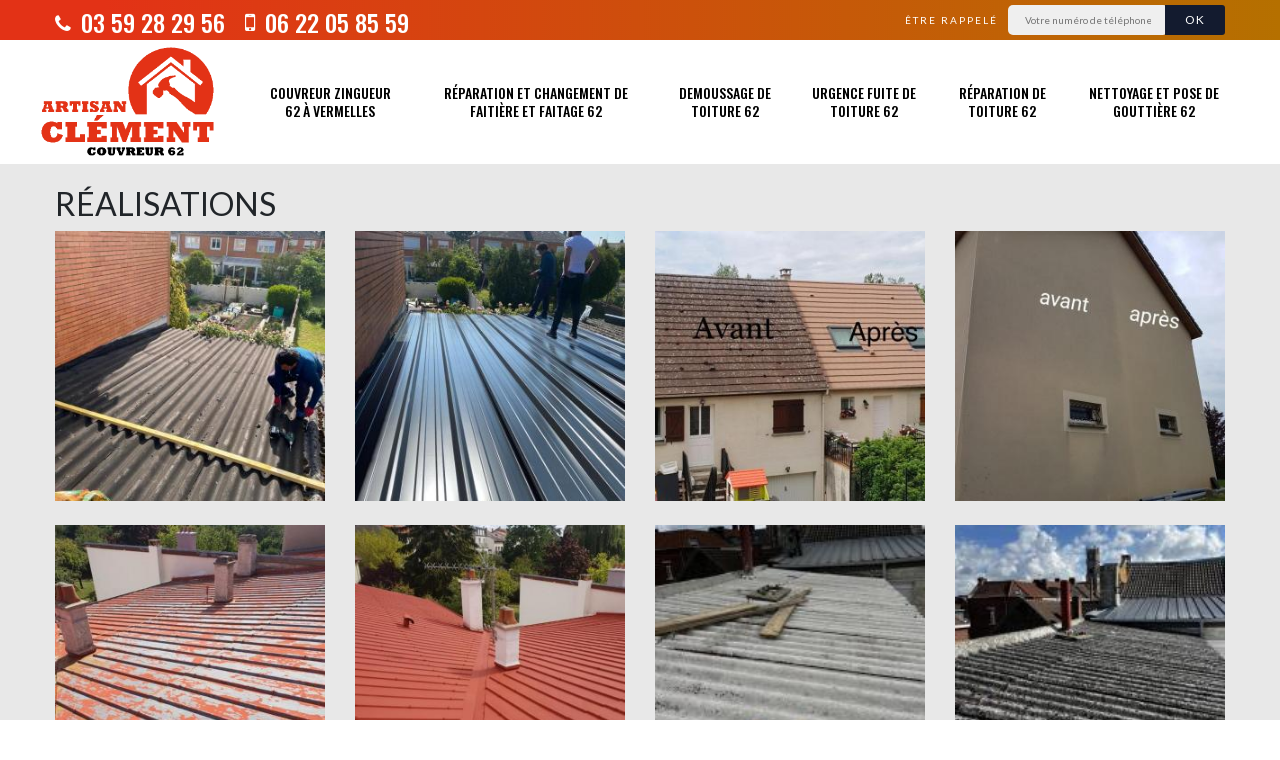

--- FILE ---
content_type: text/html; charset=UTF-8
request_url: https://www.clement-couvreur.fr/realisations
body_size: 3329
content:
<!DOCTYPE html><html dir="ltr" lang="fr-FR"><head><meta charset="UTF-8" /><meta name=viewport content="width=device-width, initial-scale=1.0, minimum-scale=1.0 maximum-scale=1.0"><meta http-equiv="content-type" content="text/html; charset=UTF-8" ><title>Réalisations</title><link rel="shortcut icon" href="/skins/default/images/favicon.ico" type="image/x-icon"><link rel="icon" href="/skins/default/images/favicon.ico" type="image/x-icon"><link href="/skins/default/css/bootstrap.min.css" rel="stylesheet" type="text/css"/><link href="/skins/default/css/style.css" rel="stylesheet" type="text/css"/><script src="/js/jquery.min.js"></script><script src="/js/scripts.js"></script><link href="https://fonts.googleapis.com/css?family=Lato:400,700|Oswald:500&display=swap" rel="stylesheet"></head><body class="Desktop realisations"><div class="wrapper-container"><header class="site-header header"><!-- main header --><div class="top_bar"><div class="container"><div class="right-header d-flex align-items-center justify-content-between"><div class="tel-top_"><a href="tel:0359282956"><i class="icon icon-phone"></i> 03 59 28 29 56</a><a href="tel:0622058559"><i class="icon icon-mobile"></i> 06 22 05 85 59</a></div><div class="Top_rappel"><form action="/message.php" method="post" id="rappel_immediat"><input type="text" name="mail" id="mail2" value=""><input type="hidden" name="type" value="rappel"><strong>Être rappelé</strong><input type="text" name="numtel" required="" placeholder="Votre numéro de téléphone ..." class="input-form"><input type="submit" name="OK" value="OK" class="btn-devis-gratuit"></form></div></div></div></div><div class="main-bar"><div class="container"><div class="d-flex justify-content-between align-items-center"><!-- website logo --><a href="/" title="CLEMENT Tony Couvreur 62" class="logo"><img loading="lazy" src="/skins/default/images/logo.png" alt="CLEMENT Tony Couvreur 62" /></a><!-- main nav --><nav class="nav justify-content-between"><ul class="nav-list"><li class="nav-item"><a href="/">Couvreur zingueur 62 à Vermelles</a><ul class="nav-submenu"><li class="nav-submenu-item"><a href="couvreur-zingueur-a-auchy-les-mines-62138">Couvreur zingueur à Auchy les mines 62138</a><li class="nav-submenu-item"><a href="couvreur-zingueur-a-arras-62000">Couvreur zingueur à Arras 62000</a><li class="nav-submenu-item"><a href="couvreur-zingueur-a-lens-62300">Couvreur zingueur à Lens 62300</a><li class="nav-submenu-item"><a href="couvreur-zingueur-a-bethune-62400">Couvreur zingueur à Bethune 62400</a></ul></li><li class="nav-item"><a href="reparation-et-changement-de-faitiere-et-faitage-62">Réparation et changement de faitière et faitage 62</a></li><li class="nav-item"><a href="demoussage-de-toiture-62">Demoussage de toiture 62</a></li><li class="nav-item"><a href="urgence-fuite-de-toiture-62">Urgence fuite de toiture 62</a></li><li class="nav-item"><a href="reparation-de-toiture-62">Réparation de toiture 62</a></li><li class="nav-item"><a href="nettoyage-et-pose-de-gouttiere-62">Nettoyage et pose de gouttière 62</a></li></ul></nav></div></div></div><!-- main header END --></header><!-- Homeslider --><div class="page-realisation"><div class="container"><h2 class="titre-album">Réalisations</h2><div class="row"><div class="col-md-3 col-sm-6 col-12"><a class="swipebox" href="/photo/76419-6a71179a-abb2-4229-9497-5464090f5574-jpeg.jpeg" target="photo" title=""><img loading="lazy" src="/thumb/76419-6a71179a-abb2-4229-9497-5464090f5574-jpeg.jpeg" alt="" class="img-responsive" /><div>&nbsp;</div></a></div><div class="col-md-3 col-sm-6 col-12"><a class="swipebox" href="/photo/76420-699e3a42-93b6-4c5b-b59e-e99404128534-jpeg.jpeg" target="photo" title=""><img loading="lazy" src="/thumb/76420-699e3a42-93b6-4c5b-b59e-e99404128534-jpeg.jpeg" alt="" class="img-responsive" /><div>&nbsp;</div></a></div><div class="col-md-3 col-sm-6 col-12"><a class="swipebox" href="/photo/76422-bc4b5ccf-3379-4ec5-9965-12fc9d642484-jpeg.jpeg" target="photo" title=""><img loading="lazy" src="/thumb/76422-bc4b5ccf-3379-4ec5-9965-12fc9d642484-jpeg.jpeg" alt="" class="img-responsive" /><div>&nbsp;</div></a></div><div class="col-md-3 col-sm-6 col-12"><a class="swipebox" href="/photo/76424-8898a413-4708-4b1d-bf06-0615ac151188-jpeg.jpeg" target="photo" title=""><img loading="lazy" src="/thumb/76424-8898a413-4708-4b1d-bf06-0615ac151188-jpeg.jpeg" alt="" class="img-responsive" /><div>&nbsp;</div></a></div><div class="col-md-3 col-sm-6 col-12"><a class="swipebox" href="/photo/76425-ce2e6182-6426-44d8-94ac-3b7d259fe084-jpeg.jpeg" target="photo" title=""><img loading="lazy" src="/thumb/76425-ce2e6182-6426-44d8-94ac-3b7d259fe084-jpeg.jpeg" alt="" class="img-responsive" /><div>&nbsp;</div></a></div><div class="col-md-3 col-sm-6 col-12"><a class="swipebox" href="/photo/76426-08d47afb-6a1d-4815-9740-a9cdbd3c3ac9-jpeg.jpeg" target="photo" title=""><img loading="lazy" src="/thumb/76426-08d47afb-6a1d-4815-9740-a9cdbd3c3ac9-jpeg.jpeg" alt="" class="img-responsive" /><div>&nbsp;</div></a></div><div class="col-md-3 col-sm-6 col-12"><a class="swipebox" href="/photo/77148-70af8005-20cb-456b-b35c-70999f8b5a38-jpeg.jpeg" target="photo" title=""><img loading="lazy" src="/thumb/77148-70af8005-20cb-456b-b35c-70999f8b5a38-jpeg.jpeg" alt="" class="img-responsive" /><div>&nbsp;</div></a></div><div class="col-md-3 col-sm-6 col-12"><a class="swipebox" href="/photo/77149-b8432185-9e54-4b88-aa5e-6835615efb76-jpeg.jpeg" target="photo" title=""><img loading="lazy" src="/thumb/77149-b8432185-9e54-4b88-aa5e-6835615efb76-jpeg.jpeg" alt="" class="img-responsive" /><div>&nbsp;</div></a></div><div class="col-md-3 col-sm-6 col-12"><a class="swipebox" href="/photo/77150-325ad729-5350-41fa-a6e0-d7d30b577ebb-jpeg.jpeg" target="photo" title=""><img loading="lazy" src="/thumb/77150-325ad729-5350-41fa-a6e0-d7d30b577ebb-jpeg.jpeg" alt="" class="img-responsive" /><div>&nbsp;</div></a></div><div class="col-md-3 col-sm-6 col-12"><a class="swipebox" href="/photo/195265-img_1979-jpeg.jpeg" target="photo" title=""><img loading="lazy" src="/thumb/195265-img_1979-jpeg.jpeg" alt="" class="img-responsive" /><div>&nbsp;</div></a></div><div class="col-md-3 col-sm-6 col-12"><a class="swipebox" href="/photo/195266-img_1978-jpeg.jpeg" target="photo" title=""><img loading="lazy" src="/thumb/195266-img_1978-jpeg.jpeg" alt="" class="img-responsive" /><div>&nbsp;</div></a></div><div class="col-md-3 col-sm-6 col-12"><a class="swipebox" href="/photo/195267-img_1641-jpeg.jpeg" target="photo" title=""><img loading="lazy" src="/thumb/195267-img_1641-jpeg.jpeg" alt="" class="img-responsive" /><div>&nbsp;</div></a></div><div class="col-md-3 col-sm-6 col-12"><a class="swipebox" href="/photo/195268-img_1530-jpeg.jpeg" target="photo" title=""><img loading="lazy" src="/thumb/195268-img_1530-jpeg.jpeg" alt="" class="img-responsive" /><div>&nbsp;</div></a></div><div class="col-md-3 col-sm-6 col-12"><a class="swipebox" href="/photo/195269-img_1283-jpeg.jpeg" target="photo" title=""><img loading="lazy" src="/thumb/195269-img_1283-jpeg.jpeg" alt="" class="img-responsive" /><div>&nbsp;</div></a></div><div class="col-md-3 col-sm-6 col-12"><a class="swipebox" href="/photo/195270-img_1331-jpeg.jpeg" target="photo" title=""><img loading="lazy" src="/thumb/195270-img_1331-jpeg.jpeg" alt="" class="img-responsive" /><div>&nbsp;</div></a></div><div class="col-md-3 col-sm-6 col-12"><a class="swipebox" href="/photo/195271-img_0639-jpeg.jpeg" target="photo" title=""><img loading="lazy" src="/thumb/195271-img_0639-jpeg.jpeg" alt="" class="img-responsive" /><div>&nbsp;</div></a></div><div class="col-md-3 col-sm-6 col-12"><a class="swipebox" href="/photo/195272-img_0901-jpeg.jpeg" target="photo" title=""><img loading="lazy" src="/thumb/195272-img_0901-jpeg.jpeg" alt="" class="img-responsive" /><div>&nbsp;</div></a></div><div class="col-md-3 col-sm-6 col-12"><a class="swipebox" href="/photo/195302-img_1688-jpeg.jpeg" target="photo" title=""><img loading="lazy" src="/thumb/195302-img_1688-jpeg.jpeg" alt="" class="img-responsive" /><div>&nbsp;</div></a></div><div class="col-md-3 col-sm-6 col-12"><a class="swipebox" href="/photo/195303-img_1420-jpeg.jpeg" target="photo" title=""><img loading="lazy" src="/thumb/195303-img_1420-jpeg.jpeg" alt="" class="img-responsive" /><div>&nbsp;</div></a></div><div class="col-md-3 col-sm-6 col-12"><a class="swipebox" href="/photo/195304-img_1692-jpeg.jpeg" target="photo" title=""><img loading="lazy" src="/thumb/195304-img_1692-jpeg.jpeg" alt="" class="img-responsive" /><div>&nbsp;</div></a></div><div class="col-md-3 col-sm-6 col-12"><a class="swipebox" href="/photo/195305-img_1786-jpeg.jpeg" target="photo" title=""><img loading="lazy" src="/thumb/195305-img_1786-jpeg.jpeg" alt="" class="img-responsive" /><div>&nbsp;</div></a></div><div class="col-md-3 col-sm-6 col-12"><a class="swipebox" href="/photo/195546-img_3114-jpeg.jpeg" target="photo" title=""><img loading="lazy" src="/thumb/195546-img_3114-jpeg.jpeg" alt="" class="img-responsive" /><div>&nbsp;</div></a></div><div class="col-md-3 col-sm-6 col-12"><a class="swipebox" href="/photo/195547-img_3113-jpeg.jpeg" target="photo" title=""><img loading="lazy" src="/thumb/195547-img_3113-jpeg.jpeg" alt="" class="img-responsive" /><div>&nbsp;</div></a></div><div class="col-md-3 col-sm-6 col-12"><a class="swipebox" href="/photo/195548-img_3109-jpeg.jpeg" target="photo" title=""><img loading="lazy" src="/thumb/195548-img_3109-jpeg.jpeg" alt="" class="img-responsive" /><div>&nbsp;</div></a></div><div class="col-md-3 col-sm-6 col-12"><a class="swipebox" href="/photo/195549-img_3107-jpeg.jpeg" target="photo" title=""><img loading="lazy" src="/thumb/195549-img_3107-jpeg.jpeg" alt="" class="img-responsive" /><div>&nbsp;</div></a></div><div class="col-md-3 col-sm-6 col-12"><a class="swipebox" href="/photo/195550-img_3106-jpeg.jpeg" target="photo" title=""><img loading="lazy" src="/thumb/195550-img_3106-jpeg.jpeg" alt="" class="img-responsive" /><div>&nbsp;</div></a></div><div class="col-md-3 col-sm-6 col-12"><a class="swipebox" href="/photo/195551-img_3102-jpeg.jpeg" target="photo" title=""><img loading="lazy" src="/thumb/195551-img_3102-jpeg.jpeg" alt="" class="img-responsive" /><div>&nbsp;</div></a></div><div class="col-md-3 col-sm-6 col-12"><a class="swipebox" href="/photo/195552-img_3092-jpeg.jpeg" target="photo" title=""><img loading="lazy" src="/thumb/195552-img_3092-jpeg.jpeg" alt="" class="img-responsive" /><div>&nbsp;</div></a></div><div class="col-md-3 col-sm-6 col-12"><a class="swipebox" href="/photo/195553-img_3100-jpeg.jpeg" target="photo" title=""><img loading="lazy" src="/thumb/195553-img_3100-jpeg.jpeg" alt="" class="img-responsive" /><div>&nbsp;</div></a></div><div class="col-md-3 col-sm-6 col-12"><a class="swipebox" href="/photo/195554-img_3099-jpeg.jpeg" target="photo" title=""><img loading="lazy" src="/thumb/195554-img_3099-jpeg.jpeg" alt="" class="img-responsive" /><div>&nbsp;</div></a></div><div class="col-md-3 col-sm-6 col-12"><a class="swipebox" href="/photo/195555-img_3101-jpeg.jpeg" target="photo" title=""><img loading="lazy" src="/thumb/195555-img_3101-jpeg.jpeg" alt="" class="img-responsive" /><div>&nbsp;</div></a></div><div class="col-md-3 col-sm-6 col-12"><a class="swipebox" href="/photo/195556-img_3104-jpeg.jpeg" target="photo" title=""><img loading="lazy" src="/thumb/195556-img_3104-jpeg.jpeg" alt="" class="img-responsive" /><div>&nbsp;</div></a></div><div class="col-md-3 col-sm-6 col-12"><a class="swipebox" href="/photo/195557-img_3120-jpeg.jpeg" target="photo" title=""><img loading="lazy" src="/thumb/195557-img_3120-jpeg.jpeg" alt="" class="img-responsive" /><div>&nbsp;</div></a></div><div class="col-md-3 col-sm-6 col-12"><a class="swipebox" href="/photo/195559-img_3124-jpeg.jpeg" target="photo" title=""><img loading="lazy" src="/thumb/195559-img_3124-jpeg.jpeg" alt="" class="img-responsive" /><div>&nbsp;</div></a></div><div class="col-md-3 col-sm-6 col-12"><a class="swipebox" href="/photo/195560-img_3125-jpeg.jpeg" target="photo" title=""><img loading="lazy" src="/thumb/195560-img_3125-jpeg.jpeg" alt="" class="img-responsive" /><div>&nbsp;</div></a></div><div class="col-md-3 col-sm-6 col-12"><a class="swipebox" href="/photo/195561-img_3121-jpeg.jpeg" target="photo" title=""><img loading="lazy" src="/thumb/195561-img_3121-jpeg.jpeg" alt="" class="img-responsive" /><div>&nbsp;</div></a></div><div class="col-md-3 col-sm-6 col-12"><a class="swipebox" href="/photo/195562-img_3118-jpeg.jpeg" target="photo" title=""><img loading="lazy" src="/thumb/195562-img_3118-jpeg.jpeg" alt="" class="img-responsive" /><div>&nbsp;</div></a></div><div class="col-md-3 col-sm-6 col-12"><a class="swipebox" href="/photo/196316-img_3187-jpeg.jpeg" target="photo" title=""><img loading="lazy" src="/thumb/196316-img_3187-jpeg.jpeg" alt="" class="img-responsive" /><div>&nbsp;</div></a></div><div class="col-md-3 col-sm-6 col-12"><a class="swipebox" href="/photo/196317-img_3189-jpeg.jpeg" target="photo" title=""><img loading="lazy" src="/thumb/196317-img_3189-jpeg.jpeg" alt="" class="img-responsive" /><div>&nbsp;</div></a></div><div class="col-md-3 col-sm-6 col-12"><a class="swipebox" href="/photo/197263-img_3246-jpeg.jpeg" target="photo" title=""><img loading="lazy" src="/thumb/197263-img_3246-jpeg.jpeg" alt="" class="img-responsive" /><div>&nbsp;</div></a></div><div class="col-md-3 col-sm-6 col-12"><a class="swipebox" href="/photo/197264-img_3245-jpeg.jpeg" target="photo" title=""><img loading="lazy" src="/thumb/197264-img_3245-jpeg.jpeg" alt="" class="img-responsive" /><div>&nbsp;</div></a></div><div class="col-md-3 col-sm-6 col-12"><a class="swipebox" href="/photo/197265-img_3266-png.png" target="photo" title=""><img loading="lazy" src="/thumb/197265-img_3266-png.png" alt="" class="img-responsive" /><div>&nbsp;</div></a></div></div></div></div><footer id="footer"><div class="footer-container"><div class="sf-bg"></div><div class="container"><div class="row"><div class="col-md-4"><div class="footer-logo"><a href="/" title="CLEMENT Tony Couvreur 62" class="logo"><img loading="lazy" src="/skins/default/images/logo.png" alt="CLEMENT Tony Couvreur 62"/></a><p class="adr">1410 chemin de bully<br> 62980 Vermelles</p></div></div><div class="col-md-4"><div class="lien-footer"><p class="nosvilles">Nos villes</p><ul><li><a href="/" class="lien-item">Couvreur zingueur 62 à Vermelles</a></li><li><a href="couvreur-zingueur-a-auchy-les-mines-62138" class="lien-item">Couvreur zingueur à Auchy les mines 62138</a></li><li><a href="couvreur-zingueur-a-arras-62000" class="lien-item">Couvreur zingueur à Arras 62000</a></li><li><a href="couvreur-zingueur-a-lens-62300" class="lien-item">Couvreur zingueur à Lens 62300</a></li><li><a href="couvreur-zingueur-a-bethune-62400" class="lien-item">Couvreur zingueur à Bethune 62400</a></li></ul></div></div><div class="col-md-4"><div class="lien-footer"><p class="nosvilles">Nos Services</p><ul><li><a href="reparation-et-changement-de-faitiere-et-faitage-62" class="lien-item">Réparation et changement de faitière et faitage 62</a></li><li><a href="demoussage-de-toiture-62" class="lien-item">Demoussage de toiture 62</a></li><li><a href="urgence-fuite-de-toiture-62" class="lien-item">Urgence fuite de toiture 62</a></li><li><a href="reparation-de-toiture-62" class="lien-item">Réparation de toiture 62</a></li><li><a href="nettoyage-et-pose-de-gouttiere-62" class="lien-item">Nettoyage et pose de gouttière 62</a></li></ul></div><div class="text-agence">Profiter des services de qualité apportés par Clément couvreur en termes de <a href="https://www.info-couvreur.com/couvreur/somme-80" target="_blank">réparation de toiture 80</a>, il propose un prix abordable à tous ses clients se trouvant dans cette zone. </div></div></div></div></div><div class="copyright">© 2021 - 2026 - Tout droit réservé | <a href="/mentions-legales">Mentions légales</a> - <a href="https://www.akisiweb.com/couvreur" target="_blank" rel="nofollow"><img loading="lazy" src="/skins/default/images/logo_Akisiweb-FondSombre.png" alt="Création de site internet" class="logo_agence"></a></div></footer></div></body><script src="skins/default/js/jquery.sticky.js"></script><script src="skins/default/js/slick.min.js"></script><script src="/js/swipebox/src/js/jquery.swipebox.min.js"></script><link href="/js/swipebox/src/css/swipebox.min.css" rel="stylesheet" type="text/css"/><link rel="stylesheet" href="/js/leaflet/leaflet.css" /><script src="/js/leaflet/leaflet.js"></script><script src="/js/map.js"></script>
<script type="text/javascript">		
	var Support = 'Desktop';
	$(document).ready(function() {
		// scripts à lancer une fois la page chargée
				  initAnalytics('_');
		                $( '.swipebox' ).swipebox();
                //stiky
        $(".site-header").sticky({ topSpacing: 0 });
        //unstick
        if(window.innerWidth < 991) { $('.site-header').unstick(); }

        //Nav
        $('.main-bar').find('.d-flex').append($('<div class="nav-mobile">MENU</div>'));
        $('.nav-item').has('ul').prepend('<span class="nav-click"><i class="nav-arrow"></i></span>');
        $('.nav-mobile').click(function(){
          $('.nav-list').toggle();
        });
        $('.nav-list').on('click', '.nav-click', function(){
          $(this).siblings('.nav-submenu').toggle();
          $(this).children('.nav-arrow').toggleClass('nav-rotate');  
        });

        //slick
        $('.slides').slick({
            arrows:false,
            fade:true,
            speed:1000,
            autoplay: true,
            autoplaySpeed: 2000,
            pauseOnHover:false
        });     
        $('.categ').slick({
            slidesToShow: 5,
            slidesToScroll: 1,
            arrows:false,
            speed:1000,
            autoplay: true,
            autoplaySpeed: 3000
        });     

        //scroll
        $('#main-slider__scroll > a[href*=#]').on('click', function(e) {
            e.preventDefault();
            $('html, body').animate({ scrollTop: $($(this).attr('href')).offset().top}, 500, 'linear');
        });

        //Map
        initMap('1410 chemin de bully, 62980 Vermelles',16);
	});
</script>
</html>


--- FILE ---
content_type: text/html; charset=UTF-8
request_url: https://www.clement-couvreur.fr/ajax.php
body_size: 126
content:
{"code_google_tags":"GTM-MVKKR87","code_analytics":"G-54YY8YWE3C","RGPD":null,"dbg":["Erreur  n'est pas reconnu."]}